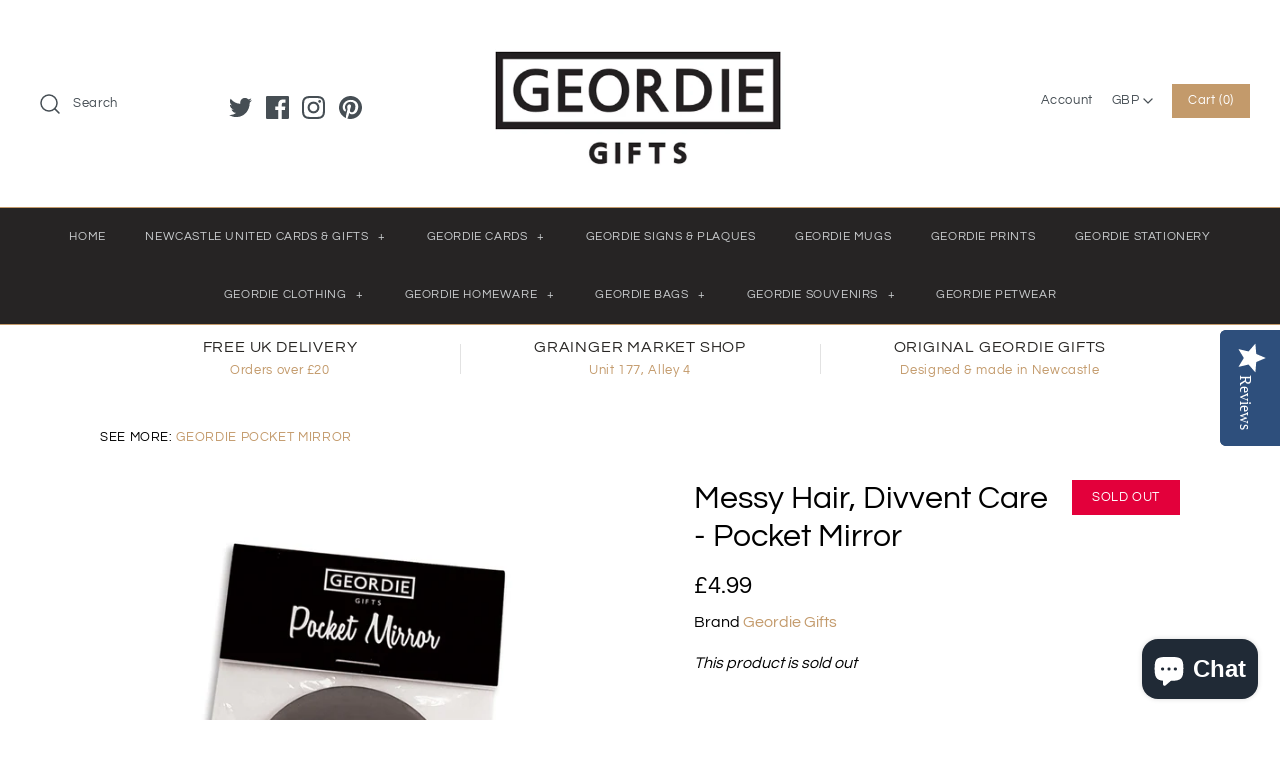

--- FILE ---
content_type: text/css
request_url: https://geordiegifts.co.uk/cdn/shop/t/32/assets/beans.css?v=89203046692586970461552329252
body_size: 659
content:
/*! normalize.css v3.0.3 | MIT License | github.com/necolas/normalize.css */.bns-normalize img,.bns-normalize legend{border:0}.bns-normalize legend,.bns-normalize td,.bns-normalize th{padding:0}.bns-normalize audio:not([controls]){display:none;height:0}.bns-normalize [hidden],.bns-normalize template{display:none}.bns-normalize a{background-color:transparent}.bns-normalize a:active,.bns-normalize a:hover{outline:0}.bns-normalize abbr[title]{border-bottom:1px dotted}.bns-normalize b,.bns-normalize optgroup,.bns-normalize strong{font-weight:700}.bns-normalize dfn{font-style:italic}.bns-normalize h1{font-size:2em;margin:.67em 0}.bns-normalize mark{background:#ff0;color:#000}.bns-normalize small{font-size:80%}.bns-normalize svg:not(:root){overflow:hidden}.bns-normalize figure{margin:1em 40px}.bns-normalize hr{box-sizing:content-box;height:0}.bns-normalize fieldset{border:1px solid silver;margin:0 2px;padding:.35em .625em .75em}.bns-normalize table{border-collapse:collapse;border-spacing:0}.bns-normalize div{box-sizing:border-box}.beans-clearfix:before,.beans-clearfix:after{content:" ";display:table}.beans-clearfix:after{clear:both}.bns-cart-box{margin-top:15px;display:block;width:100%;padding:10px 0 10px 10px;min-height:62px}.bns-cart-box.bns-cart-box-info{border-top:1px solid #ddd;border-bottom:1px solid #ddd}.bns-cart-box .bns-cart-info{display:inline-block;padding:0 10px;text-align:left;font-size:13px;font-weight:300;color:#333;max-width:490px;vertical-align:middle}.bns-cart-box .bns-cart-bt-wrapper{display:inline-block;text-align:right;vertical-align:middle;min-width:100px;max-width:200px;max-height:50px;overflow:hidden;padding:0;float:right}.bns-cart-box .bns-cart-redeem-box{border-radius:4px;padding:8px 12px;cursor:pointer;display:inline-block;box-shadow:0 10px 25px #31315d1a}.bns-cart-box .bns-cart-redeem-box>div{position:relative;top:0;left:0;width:100%;height:100%}.bns-cart-box .bns-cart-img{display:inline-block;vertical-align:middle;background-color:transparent;width:20px;height:20px;border-radius:50%}.bns-cart-box .bns-cart-img img{width:20px;height:auto;background-position:center}.bns-cart-box .bns-cart-title{font-size:13px;font-weight:600;line-height:15px;margin-left:3px;display:inline-block;vertical-align:middle;color:#fff;max-width:145px}.bns-cart-box .bns-animate-bounce{-webkit-transition:all .2s;-moz-transition:all .2s;transition:all .2s;background:#fff;box-shadow:0 10px 25px #31315d1a;text-decoration:none}.bns-cart-box .bns-animate-bounce:hover{-webkit-transform:translateY(-1px);-moz-transform:translateY(-1px);-ms-transform:translateY(-1px);-o-transform:translateY(-1px);transform:translateY(-1px)}.bns-cart-box .bns-animate-bounce:active{box-shadow:0 10px 25px #31315d1a;text-decoration:none;-webkit-transform:translateY(-4px);-moz-transform:translateY(-4px);-ms-transform:translateY(-4px);-o-transform:translateY(-4px);transform:translateY(-4px)}.beans-section{display:block;max-width:700px;margin:30px auto}.beans-section h1{margin-bottom:30px}.beans-intro,.beans-balance{display:block;width:100%;margin:20px auto}.beans-rules{margin:20px auto}.beans-rules li{margin:10px auto}.beans-history{width:100%;margin:20px auto}#bamboo-popup-container{position:fixed;top:0;left:0;height:100vh;width:100vw;z-index:999999999999;background-color:#070707b3;background-blend-mode:multiply;animation-fill-mode:backwards;animation-duration:.6s;animation-name:bambooFadeIn;animation-delay:1s;animation-iteration-count:1}@keyframes bambooFadeIn{0%{opacity:0}to{opacity:1}}@keyframes bambooZoomIn{0%{transform:scale(0)}to{transform:scale(1)}}#bamboo-popup-content{display:flex;justify-content:center;align-items:center;height:100%}#bamboo-popup{padding-top:39px;padding-left:130px;padding-right:130px;background:linear-gradient(60.74deg,#139a4c 3.77%,#45cca7 90.8%);border-radius:10px;display:flex;flex-direction:column;align-items:center;animation-fill-mode:backwards;animation-duration:.4s;animation-name:bambooZoomIn;animation-delay:1s}#bamboo-popup-discount{position:relative}#bamboo-popup-discount-value{font-family:Montserrat,sans-serif;font-style:normal;font-weight:700;line-height:normal;font-size:68px;text-align:center;text-transform:uppercase;margin:0;color:#2ab175}#bamboo-popup-discount-content{position:absolute;top:50%;left:60%;transform:translate(-50%,-50%);width:70%}#bamboo-popup-discount-text{font-family:Montserrat,sans-serif;font-style:normal;font-weight:700;line-height:normal;font-size:16px;text-align:center;text-transform:uppercase;color:#444;margin:0}#bamboo-popup-text{font-family:Montserrat,sans-serif;font-style:normal;font-weight:500;line-height:28px;font-size:23px;text-align:center;color:#fff;max-width:430px;margin:24px 0 56px}#bamboo-popup-footer{height:90px;display:flex;align-items:stretch}.bamboo-popup-footer-svg{display:flex;flex-direction:column;justify-content:flex-end}#bamboo-popup-cta{display:flex;flex-direction:column;align-items:center;margin:0 4px}#bamboo-popup-cta-primary{background:#fff;box-shadow:0 4px 4px #00000040;border-radius:5px;padding:12px 16px;cursor:pointer}#bamboo-popup-cta-primary p{font-family:Montserrat,sans-serif;font-style:normal;font-weight:700;line-height:normal;font-size:16px;text-align:center;text-transform:uppercase;color:#444;margin:0}#bamboo-popup-cta-primary a{text-decoration:none}#bamboo-popup-cta-secondary{margin:12px}#bamboo-popup-cta-secondary a{font-family:Montserrat,sans-serif;font-style:normal;font-weight:400;line-height:normal;font-size:12px;text-align:center;text-decoration-line:underline;color:#fff}
/*# sourceMappingURL=/cdn/shop/t/32/assets/beans.css.map?v=89203046692586970461552329252 */
